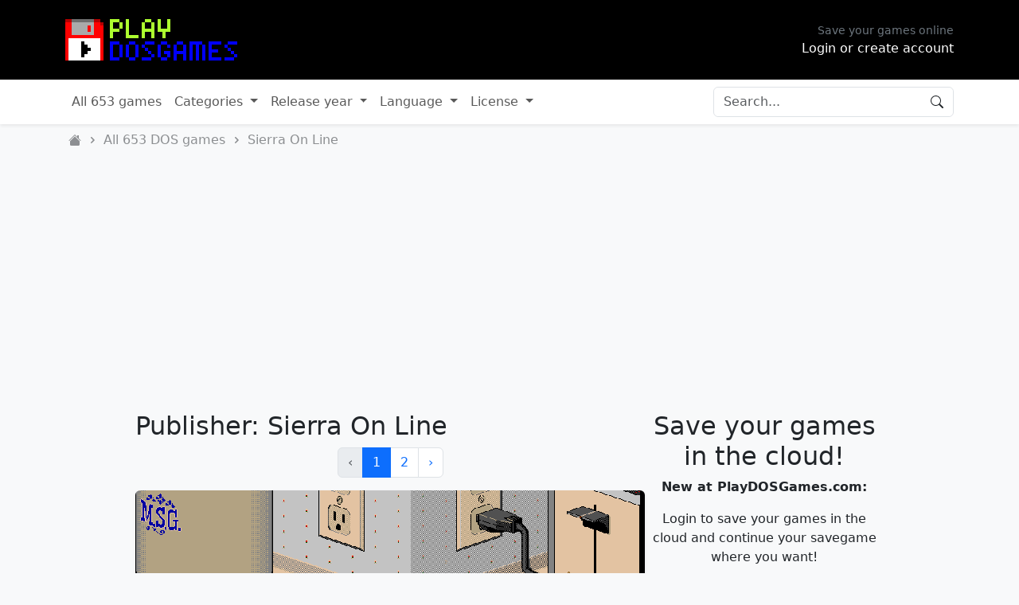

--- FILE ---
content_type: text/html; charset=utf-8
request_url: https://www.playdosgames.com/publisher/sierra-on-line/
body_size: 25459
content:
<!DOCTYPE html>
<html lang="en" data-bs-theme="">
<head>
    <meta charset="utf-8">
<meta name="viewport" content="width=device-width, initial-scale=1">
<meta name="csrf-token" content="PBjupuaQs1zv11ClCwtUv8j4Bn3Df7EoXxzwymaL" />
<title>Publisher: Sierra On Line - PlayDOSGames.com</title>
<script src="https://www.playdosgames.com/js/app.js"></script>
<link rel="stylesheet" type="text/css" href="https://www.playdosgames.com/css/app.css" media="all">
<meta name="author" content="playdosgames.com">
<script type="application/ld+json">
    
    {
        "@context": "http://schema.org",
        "@type": "WebSite",
        "url": "https://www.playdosgames.com/",
        "name": "Play DOS Games .com"
    }
    
</script>
    <link rel="canonical" href="https://www.playdosgames.com/publisher/sierra-on-line/" />
    <meta property="og:title" content="Play Sierra On Line DOS Games online - Play DOS Games .com" />
    <meta name="description" content="Browse all Sierra On Line MS-DOS games. Download or play DOS games online, choose from more than hundreds of DOS games. Relive great memories and play original games in your browser now!" />
    <meta property="og:description" content="Browse all Sierra On Line MS-DOS games. Download or play DOS games online, choose from more than hundreds of DOS games. Relive great memories and play original games in your browser now!" />
    <meta property="og:url" content="https://www.playdosgames.com/publisher/sierra-on-line" />
    <meta property="og:image" content="https://www.playdosgames.com/assets/pdg_floppy_icon.png" />
    <meta property="og:image:secure_url" content="https://www.playdosgames.com/assets/pdg_floppy_icon.png" />
    <meta property="og:image:width" content="64" />
    <meta property="og:image:height" content="64" />
    <meta name="twitter:description" content="Play Sierra On Line DOS games direct online in your browser." />
    <meta name="twitter:image" content="https://www.playdosgames.com/assets/pdg_floppy_icon.png" />
    <meta name="twitter:title" content="Play Sierra On Line DOS games online - Play DOS Games .com" />
<meta property="og:locale" content="en_US" />
<meta property="og:type" content="article" />
<meta property="og:site_name" content="Play DOS Games .com" />
<meta property="article:publisher" content="https://www.facebook.com/PlayDosGames" />
<meta name="twitter:card" content="summary" />
<meta name="twitter:site" content="@PlayDOSGames" />
<meta name="twitter:creator" content="@PlayDOSGames" />

<link rel="shortcut icon" type="image/png" href="/assets/pdg_floppy_icon_nb.png">
<script async src="https://pagead2.googlesyndication.com/pagead/js/adsbygoogle.js?client=ca-pub-2731665086593658" crossorigin="anonymous"></script>

<!-- Livewire Styles --><style >[wire\:loading][wire\:loading], [wire\:loading\.delay][wire\:loading\.delay], [wire\:loading\.inline-block][wire\:loading\.inline-block], [wire\:loading\.inline][wire\:loading\.inline], [wire\:loading\.block][wire\:loading\.block], [wire\:loading\.flex][wire\:loading\.flex], [wire\:loading\.table][wire\:loading\.table], [wire\:loading\.grid][wire\:loading\.grid], [wire\:loading\.inline-flex][wire\:loading\.inline-flex] {display: none;}[wire\:loading\.delay\.none][wire\:loading\.delay\.none], [wire\:loading\.delay\.shortest][wire\:loading\.delay\.shortest], [wire\:loading\.delay\.shorter][wire\:loading\.delay\.shorter], [wire\:loading\.delay\.short][wire\:loading\.delay\.short], [wire\:loading\.delay\.default][wire\:loading\.delay\.default], [wire\:loading\.delay\.long][wire\:loading\.delay\.long], [wire\:loading\.delay\.longer][wire\:loading\.delay\.longer], [wire\:loading\.delay\.longest][wire\:loading\.delay\.longest] {display: none;}[wire\:offline][wire\:offline] {display: none;}[wire\:dirty]:not(textarea):not(input):not(select) {display: none;}:root {--livewire-progress-bar-color: #2299dd;}[x-cloak] {display: none !important;}[wire\:cloak] {display: none !important;}dialog#livewire-error::backdrop {background-color: rgba(0, 0, 0, .6);}</style>
</head>
<body class=" bg-body-tertiary ">

    <header class="bg-black py-4">
    <div class="container d-flex flex-row justify-content-between align-items-center">
        <div>
            <div class="position-relative" id="logo-img">
                <span class="d-inline-block" style="background-image:url('/images/pdglogo_hover.png')">
                  <a href="/" class="stretched-link"><img src="https://www.playdosgames.com/images/pdglogo.png" alt=""></a>
                </span>
            </div>
        </div>
        <div class="d-none d-md-block">
                                        <div class="text-end">
                    <div class="small text-secondary">Save your games online</div>
                    <div id="header-auth">
                        <a href="https://www.playdosgames.com/login">Login or create account</a>
                    </div>
                </div>
                    </div>
    </div>
</header>
            <nav class="navbar navbar-expand-lg bg-body shadow-sm">
    <div class="container-fluid container">
        <button class="navbar-toggler" type="button" data-bs-toggle="collapse" data-bs-target="#navbar" aria-controls="navbar" aria-expanded="false" aria-label="Toggle navigation">
            <span class="navbar-toggler-icon"></span>
        </button>
        <div class="collapse navbar-collapse position-relative" id="navbar">
            <ul class="navbar-nav me-auto mb-2 mb-lg-0">
                <li class="nav-item">
                    <a class="nav-link " href="/all-games-list/">All 653 games</a>
                </li>
                <li class="nav-item dropdown">
                    <a class="nav-link  dropdown-toggle" href="#" role="button" data-bs-toggle="dropdown" aria-expanded="false">
                        Categories
                    </a>
                    <ul class="dropdown-menu">
                                                    <li><a class="dropdown-item" href="https://www.playdosgames.com/category/action">Action</a></li>
                                                    <li><a class="dropdown-item" href="https://www.playdosgames.com/category/adventure">Adventure</a></li>
                                                    <li><a class="dropdown-item" href="https://www.playdosgames.com/category/ball-and-paddle">Ball &amp; Paddle</a></li>
                                                    <li><a class="dropdown-item" href="https://www.playdosgames.com/category/board-games">Board games</a></li>
                                                    <li><a class="dropdown-item" href="https://www.playdosgames.com/category/card-games">Card games</a></li>
                                                    <li><a class="dropdown-item" href="https://www.playdosgames.com/category/classic">Classic</a></li>
                                                    <li><a class="dropdown-item" href="https://www.playdosgames.com/category/educational">Educational</a></li>
                                                    <li><a class="dropdown-item" href="https://www.playdosgames.com/category/first-person">First Person</a></li>
                                                    <li><a class="dropdown-item" href="https://www.playdosgames.com/category/flight-simulation">Flight Simulation</a></li>
                                                    <li><a class="dropdown-item" href="https://www.playdosgames.com/category/platform">Platform</a></li>
                                                    <li><a class="dropdown-item" href="https://www.playdosgames.com/category/puzzle">Puzzle</a></li>
                                                    <li><a class="dropdown-item" href="https://www.playdosgames.com/category/racing">Racing</a></li>
                                                    <li><a class="dropdown-item" href="https://www.playdosgames.com/category/role-playing">Role Playing</a></li>
                                                    <li><a class="dropdown-item" href="https://www.playdosgames.com/category/shoot-em-up">Shoot &#039;em up</a></li>
                                                    <li><a class="dropdown-item" href="https://www.playdosgames.com/category/simulation">Simulation</a></li>
                                                    <li><a class="dropdown-item" href="https://www.playdosgames.com/category/sports">Sports</a></li>
                                                    <li><a class="dropdown-item" href="https://www.playdosgames.com/category/strategy">Strategy</a></li>
                                                    <li><a class="dropdown-item" href="https://www.playdosgames.com/category/tetris">Tetris</a></li>
                                            </ul>
                </li>
                <li class="nav-item dropdown">
                    <a class="nav-link  dropdown-toggle" href="#" role="button" data-bs-toggle="dropdown" aria-expanded="false">
                        Release year
                    </a>
                    <ul class="dropdown-menu">
                        <div class="d-flex flex-row">
                                                                                                <div>
                                        <li class="text-center fw-bold">80's</li>
                                                                <li><a class="dropdown-item" href="https://www.playdosgames.com/release-year/1982">1982</a></li>
                                                                                                                            <li><a class="dropdown-item" href="https://www.playdosgames.com/release-year/1983">1983</a></li>
                                                                                                                            <li><a class="dropdown-item" href="https://www.playdosgames.com/release-year/1984">1984</a></li>
                                                                                                                            <li><a class="dropdown-item" href="https://www.playdosgames.com/release-year/1985">1985</a></li>
                                                                                                                            <li><a class="dropdown-item" href="https://www.playdosgames.com/release-year/1986">1986</a></li>
                                                                                                                            <li><a class="dropdown-item" href="https://www.playdosgames.com/release-year/1987">1987</a></li>
                                                                                                                            <li><a class="dropdown-item" href="https://www.playdosgames.com/release-year/1988">1988</a></li>
                                                                                                                            <li><a class="dropdown-item" href="https://www.playdosgames.com/release-year/1989">1989</a></li>
                                                                                                                                </div><div>
                                        <li class="text-center fw-bold">90's</li>
                                                                <li><a class="dropdown-item" href="https://www.playdosgames.com/release-year/1990">1990</a></li>
                                                                                                                            <li><a class="dropdown-item" href="https://www.playdosgames.com/release-year/1991">1991</a></li>
                                                                                                                            <li><a class="dropdown-item" href="https://www.playdosgames.com/release-year/1992">1992</a></li>
                                                                                                                            <li><a class="dropdown-item" href="https://www.playdosgames.com/release-year/1993">1993</a></li>
                                                                                                                            <li><a class="dropdown-item" href="https://www.playdosgames.com/release-year/1994">1994</a></li>
                                                                                                                            <li><a class="dropdown-item" href="https://www.playdosgames.com/release-year/1995">1995</a></li>
                                                                                                                            <li><a class="dropdown-item" href="https://www.playdosgames.com/release-year/1996">1996</a></li>
                                                                                                                            <li><a class="dropdown-item" href="https://www.playdosgames.com/release-year/1997">1997</a></li>
                                                                                                                            <li><a class="dropdown-item" href="https://www.playdosgames.com/release-year/1998">1998</a></li>
                                                                                                                            <li><a class="dropdown-item" href="https://www.playdosgames.com/release-year/1999">1999</a></li>
                                                                                                                                </div><div>
                                        <li class="text-center fw-bold">00's</li>
                                                                <li><a class="dropdown-item" href="https://www.playdosgames.com/release-year/2000">2000</a></li>
                                                                                                                            <li><a class="dropdown-item" href="https://www.playdosgames.com/release-year/2001">2001</a></li>
                                                                                                                            <li><a class="dropdown-item" href="https://www.playdosgames.com/release-year/2002">2002</a></li>
                                                                                                                            <li><a class="dropdown-item" href="https://www.playdosgames.com/release-year/2003">2003</a></li>
                                                                                                                            <li><a class="dropdown-item" href="https://www.playdosgames.com/release-year/2004">2004</a></li>
                                                                                                                            <li><a class="dropdown-item" href="https://www.playdosgames.com/release-year/2005">2005</a></li>
                                                                                                                            <li><a class="dropdown-item" href="https://www.playdosgames.com/release-year/2007">2007</a></li>
                                                                                                                                </div><div>
                                        <li class="text-center fw-bold">Other</li>
                                                                <li><a class="dropdown-item" href="https://www.playdosgames.com/release-year/2010">2010</a></li>
                                                                                                                            <li><a class="dropdown-item" href="https://www.playdosgames.com/release-year/2014">2014</a></li>
                                                                                                                            <li><a class="dropdown-item" href="https://www.playdosgames.com/release-year/2018">2018</a></li>
                                                                                                                            <li><a class="dropdown-item" href="https://www.playdosgames.com/release-year/2019">2019</a></li>
                                                                                                                            <li><a class="dropdown-item" href="https://www.playdosgames.com/release-year/Unknown">Unknown</a></li>
                                                                    </div>
                                                                                    </div>
                    </ul>
                </li>
                <li class="nav-item dropdown">
                    <a class="nav-link  dropdown-toggle" href="#" role="button" data-bs-toggle="dropdown" aria-expanded="false">
                        Language
                    </a>
                    <ul class="dropdown-menu">
                                                    <li><a class="dropdown-item" href="https://www.playdosgames.com/language/czech">Czech</a></li>
                                                    <li><a class="dropdown-item" href="https://www.playdosgames.com/language/danish">Danish</a></li>
                                                    <li><a class="dropdown-item" href="https://www.playdosgames.com/language/dutch">Dutch</a></li>
                                                    <li><a class="dropdown-item" href="https://www.playdosgames.com/language/english">English</a></li>
                                                    <li><a class="dropdown-item" href="https://www.playdosgames.com/language/finnish">Finnish</a></li>
                                                    <li><a class="dropdown-item" href="https://www.playdosgames.com/language/french">French</a></li>
                                                    <li><a class="dropdown-item" href="https://www.playdosgames.com/language/german">German</a></li>
                                                    <li><a class="dropdown-item" href="https://www.playdosgames.com/language/hungarian">Hungarian</a></li>
                                                    <li><a class="dropdown-item" href="https://www.playdosgames.com/language/italian">Italian</a></li>
                                                    <li><a class="dropdown-item" href="https://www.playdosgames.com/language/swedish">Swedish</a></li>
                                            </ul>
                </li>
                <li class="nav-item dropdown">
                    <a class="nav-link  dropdown-toggle" href="#" role="button" data-bs-toggle="dropdown" aria-expanded="false">
                        License
                    </a>
                    <ul class="dropdown-menu">
                                                    <li><a class="dropdown-item" href="https://www.playdosgames.com/license/freeware">Freeware</a></li>
                                                    <li><a class="dropdown-item" href="https://www.playdosgames.com/license/non-playable-demo">Non-Playable Demo</a></li>
                                                    <li><a class="dropdown-item" href="https://www.playdosgames.com/license/playable-demo">Playable Demo</a></li>
                                                    <li><a class="dropdown-item" href="https://www.playdosgames.com/license/shareware">Shareware</a></li>
                                            </ul>
                </li>
            </ul>
        </div>
        <div class="rounded border position-relative">
            <div class="input-group border-0">
                <input type="text" placeholder="Search..." class="form-control rounded min-w-300 border-0" id="searchinput">
                <span class="input-group-text border-0 bg-body position-absolute end-0 align-self-center" style="z-index: 9">
                    <svg xmlns="http://www.w3.org/2000/svg" width="16" height="16" fill="currentColor" class="bi bi-search" viewBox="0 0 16 16">
                        <path d="M11.742 10.344a6.5 6.5 0 1 0-1.397 1.398h-.001c.03.04.062.078.098.115l3.85 3.85a1 1 0 0 0 1.415-1.414l-3.85-3.85a1.007 1.007 0 0 0-.115-.1zM12 6.5a5.5 5.5 0 1 1-11 0 5.5 5.5 0 0 1 11 0z"/>
                    </svg>
                </span>
            </div>
            <div class="bg-body position-absolute end-0 p-4 shadow rounded mt-1 z-3 d-none" id="searchresults" style="width:640px;">
                <p class="mb-0 text-center">Type to search...</p>
            </div>
        </div>
        <script>
            var data = "";
            $('#searchinput').focus(function() {
                $('#searchresults').removeClass('d-none');
                if(data == "") {
                    fetch("https://www.playdosgames.com/api/search").then(function(response){ return response.json() }).then(function(json){ return data = json });
                }
            });

            $('#searchinput').blur(function() {

                var searchField = $(this).val();
                if(searchField === '') {
                    $('#searchresults').addClass('d-none');
                }
            });

            $('#searchinput').keyup(function(){
                var searchField = $(this).val();
                if(searchField === '')  {
                    $('#searchresults').html('<p class="mb-0 text-center">Type to search...</p>');
                    return;
                }

                var regex = new RegExp(searchField, "i");
                var count = 0;
                var output = '';
                $.each(data, function(key, val){
                    if (val.title.search(regex) != -1) {
                        if(count < 10) {
                            output += '<div class="w-100 searchresult-item py-2 border-bottom">';
                            output += '<a href="https://www.playdosgames.com/online/' + val.slug + '/" class="text-body text-decoration-none">';
                            output += '<div class="row">';
                            output += '<div class="col-3">';
                            output += '<img src="https://www.playdosgames.com/assets/screenshots/' + val.slug + '.png" class="float-left w-100 rounded">';
                            output += '</div><div class="col-9 px-2 d-flex flex-col align-items-center"><div>';
                            output += '<span class="lead w-100">' + val.title + '</span><br>';
                            output += '<span class="w-100 text-secondary">' + val.publisher + ', ' + val.year + '</span></div>';
                            output += '</div></div></a></div>';
                            count++;
                        }
                    }
                });
                if (count == 0) {
                    output += "<div class=\"alert alert-danger text-center mb-0\">No results :(</div>";
                }
                $('#searchresults').html(output);
            });

        </script>
    </div>
</nav>
        <div class="container px-3 py-2">
    <nav aria-label="breadcrumb">
        <ol class="breadcrumb" itemscope itemtype="http://schema.org/BreadcrumbList">
                            <li class="breadcrumb-item text-body-tertiary  " itemprop="itemListElement" itemscope itemtype="http://schema.org/ListItem">
                    <meta itemprop="url" content="/" />
                                            <a href="https://www.playdosgames.com" class="text-body-tertiary text-decoration-hover-underline  d-flex align-items-center pt-1  ">
                                                                                        <svg xmlns="http://www.w3.org/2000/svg" width="16" height="16" fill="currentColor" class="bi bi-house-fill" viewBox="0 0 16 16">
                                    <path d="M8.707 1.5a1 1 0 0 0-1.414 0L.646 8.146a.5.5 0 0 0 .708.708L8 2.207l6.646 6.647a.5.5 0 0 0 .708-.708L13 5.793V2.5a.5.5 0 0 0-.5-.5h-1a.5.5 0 0 0-.5.5v1.293L8.707 1.5Z"/>
                                    <path d="m8 3.293 6 6V13.5a1.5 1.5 0 0 1-1.5 1.5h-9A1.5 1.5 0 0 1 2 13.5V9.293l6-6Z"/>
                                </svg>
                                <meta itemprop="item" content="Home" />
                                <meta itemprop="position" content="1" />
                                <meta itemprop="url" content="/" />
                                                        <meta itemprop="position" content="1" /><meta itemprop="url" content="https://www.playdosgames.com" />
                                                    </a>
                                    </li>
                                    <div class="d-flex align-items-center px-2">
                        <svg xmlns="http://www.w3.org/2000/svg" viewBox="0 0 12 12" width="12" height="12" fill="currentColor" class="text-body-tertiary"><path d="M4.7 10c-.2 0-.4-.1-.5-.2-.3-.3-.3-.8 0-1.1L6.9 6 4.2 3.3c-.3-.3-.3-.8 0-1.1.3-.3.8-.3 1.1 0l3.3 3.2c.3.3.3.8 0 1.1L5.3 9.7c-.2.2-.4.3-.6.3Z"></path></svg>
                    </div>
                                            <li class="breadcrumb-item text-body-tertiary  " itemprop="itemListElement" itemscope itemtype="http://schema.org/ListItem">
                    <meta itemprop="url" content="/" />
                                            <a href="https://www.playdosgames.com/all-games-list" class="text-body-tertiary text-decoration-hover-underline  ">
                                                                                        <span itemprop="item">All 653 DOS games</span>
                                                        <meta itemprop="position" content="2" /><meta itemprop="url" content="https://www.playdosgames.com/all-games-list" />
                                                    </a>
                                    </li>
                                    <div class="d-flex align-items-center px-2">
                        <svg xmlns="http://www.w3.org/2000/svg" viewBox="0 0 12 12" width="12" height="12" fill="currentColor" class="text-body-tertiary"><path d="M4.7 10c-.2 0-.4-.1-.5-.2-.3-.3-.3-.8 0-1.1L6.9 6 4.2 3.3c-.3-.3-.3-.8 0-1.1.3-.3.8-.3 1.1 0l3.3 3.2c.3.3.3.8 0 1.1L5.3 9.7c-.2.2-.4.3-.6.3Z"></path></svg>
                    </div>
                                            <li class="breadcrumb-item text-body-tertiary  active" aria-current="page  " itemprop="itemListElement" itemscope itemtype="http://schema.org/ListItem">
                    <meta itemprop="url" content="/" />
                                                                                <span itemprop="item">Sierra On Line</span>
                                                        <meta itemprop="position" content="3" /><meta itemprop="url" content="https://www.playdosgames.com/publisher/sierra-on-line" />
                                            </li>
                                    </ol>
    </nav>
</div>
                <ins class="adsbygoogle text-center"
             style="display:block"
             data-ad-client="ca-pub-2731665086593658"
             data-ad-slot="8916603972"
             data-ad-format="auto"
             data-full-width-responsive="true"></ins>
        <script>
            (adsbygoogle = window.adsbygoogle || []).push({});
        </script>
        <div class="py-4 container d-flex flex-column flex-lg-row gap-5 justify-content-center">
            <main class="flex-grow-1  w-640  ">
                    <section>
        <h2>Publisher: Sierra On Line</h2>
        <div wire:snapshot="{&quot;data&quot;:{&quot;many&quot;:null,&quot;language&quot;:null,&quot;needle&quot;:267,&quot;haystack&quot;:&quot;publisher_id&quot;,&quot;paginators&quot;:[{&quot;page&quot;:1},{&quot;s&quot;:&quot;arr&quot;}]},&quot;memo&quot;:{&quot;id&quot;:&quot;rAL2e65Ze3it6n05r5Ve&quot;,&quot;name&quot;:&quot;game-list&quot;,&quot;path&quot;:&quot;publisher\/sierra-on-line&quot;,&quot;method&quot;:&quot;GET&quot;,&quot;release&quot;:&quot;a-a-a&quot;,&quot;children&quot;:[],&quot;scripts&quot;:[],&quot;assets&quot;:[],&quot;errors&quot;:[],&quot;locale&quot;:&quot;en&quot;},&quot;checksum&quot;:&quot;9cd89b8c5b2eef86d08b4b9d43601b30daf7f798155e41188b8ad6c0a29bde63&quot;}" wire:effects="{&quot;url&quot;:{&quot;paginators.page&quot;:{&quot;as&quot;:&quot;page&quot;,&quot;use&quot;:&quot;push&quot;,&quot;alwaysShow&quot;:false,&quot;except&quot;:null}}}" wire:id="rAL2e65Ze3it6n05r5Ve">
    <div class="d-flex justify-content-center">
    <!--[if BLOCK]><![endif]-->        <nav>
            <ul class="pagination">
                
                <!--[if BLOCK]><![endif]-->                    <li class="page-item disabled" aria-disabled="true" aria-label="&laquo; Previous">
                        <span class="page-link" aria-hidden="true">&lsaquo;</span>
                    </li>
                <!--[if ENDBLOCK]><![endif]-->
                
                <!--[if BLOCK]><![endif]-->                    
                    <!--[if BLOCK]><![endif]--><!--[if ENDBLOCK]><![endif]-->
                    
                    <!--[if BLOCK]><![endif]-->                        <!--[if BLOCK]><![endif]-->                            <!--[if BLOCK]><![endif]-->                                <li class="page-item active" wire:key="paginator-page-page-1" aria-current="page"><span class="page-link">1</span></li>
                            <!--[if ENDBLOCK]><![endif]-->                                                    <!--[if BLOCK]><![endif]-->                                <li class="page-item" wire:key="paginator-page-page-2"><button type="button" class="page-link" wire:click="gotoPage(2, 'page')" x-on:click="   ($el.closest(&#039;body&#039;) || document.querySelector(&#039;body&#039;)).scrollIntoView()">2</button></li>
                            <!--[if ENDBLOCK]><![endif]-->                        <!--[if ENDBLOCK]><![endif]-->                    <!--[if ENDBLOCK]><![endif]-->                <!--[if ENDBLOCK]><![endif]-->
                
                <!--[if BLOCK]><![endif]-->                    <li class="page-item">
                        <button type="button" dusk="nextPage" class="page-link" wire:click="nextPage('page')" x-on:click="   ($el.closest(&#039;body&#039;) || document.querySelector(&#039;body&#039;)).scrollIntoView()" wire:loading.attr="disabled" rel="next" aria-label="Next &raquo;">&rsaquo;</button>
                    </li>
                <!--[if ENDBLOCK]><![endif]-->            </ul>
        </nav>
    <!--[if ENDBLOCK]><![endif]--></div>

    <!--[if BLOCK]><![endif]-->        <article style="background:url('/assets/screenshots/battle-bugs.png');" class="gameblock mb-4 rounded overflow-hidden shadow-sm">
    <div class="gameblock-wrapper">
        <a href="https://www.playdosgames.com/online/battle-bugs/" title="">
            <h2 class="game-title w-100 text-start fw-bold py-2 px-4 mb-0">Battle Bugs</h2>
        </a>
        <div class="game-expand-wrapper">
            <div class="game-expand overflow-hidden"> </div>
        </div>
    </div>
</article>
            <article style="background:url('/assets/screenshots/donald-ducks-playground.png');" class="gameblock mb-4 rounded overflow-hidden shadow-sm">
    <div class="gameblock-wrapper">
        <a href="https://www.playdosgames.com/online/donald-ducks-playground/" title="">
            <h2 class="game-title w-100 text-start fw-bold py-2 px-4 mb-0">Donald Duck&#039;s Playground</h2>
        </a>
        <div class="game-expand-wrapper">
            <div class="game-expand overflow-hidden"> </div>
        </div>
    </div>
</article>
            <article style="background:url('/assets/screenshots/freddy-pharkas-frontier-pharmacist.png');" class="gameblock mb-4 rounded overflow-hidden shadow-sm">
    <div class="gameblock-wrapper">
        <a href="https://www.playdosgames.com/online/freddy-pharkas-frontier-pharmacist/" title="">
            <h2 class="game-title w-100 text-start fw-bold py-2 px-4 mb-0">Freddy Pharkas: Frontier Pharmacist</h2>
        </a>
        <div class="game-expand-wrapper">
            <div class="game-expand overflow-hidden"> </div>
        </div>
    </div>
</article>
            <article style="background:url('/assets/screenshots/indycar-racing-ii.png');" class="gameblock mb-4 rounded overflow-hidden shadow-sm">
    <div class="gameblock-wrapper">
        <a href="https://www.playdosgames.com/online/indycar-racing-ii/" title="">
            <h2 class="game-title w-100 text-start fw-bold py-2 px-4 mb-0">IndyCar Racing II</h2>
        </a>
        <div class="game-expand-wrapper">
            <div class="game-expand overflow-hidden"> </div>
        </div>
    </div>
</article>
            <article style="background:url('/assets/screenshots/kings-quest-1-quest-crown.png');" class="gameblock mb-4 rounded overflow-hidden shadow-sm">
    <div class="gameblock-wrapper">
        <a href="https://www.playdosgames.com/online/kings-quest-1-quest-crown/" title="">
            <h2 class="game-title w-100 text-start fw-bold py-2 px-4 mb-0">King&#039;s Quest I: Quest for the Crown</h2>
        </a>
        <div class="game-expand-wrapper">
            <div class="game-expand overflow-hidden"> </div>
        </div>
    </div>
</article>
            <article style="background:url('/assets/screenshots/kings-quest-2-romancing-throne.png');" class="gameblock mb-4 rounded overflow-hidden shadow-sm">
    <div class="gameblock-wrapper">
        <a href="https://www.playdosgames.com/online/kings-quest-2-romancing-throne/" title="">
            <h2 class="game-title w-100 text-start fw-bold py-2 px-4 mb-0">King&#039;s Quest II: Romancing the Throne</h2>
        </a>
        <div class="game-expand-wrapper">
            <div class="game-expand overflow-hidden"> </div>
        </div>
    </div>
</article>
            <article style="background:url('/assets/screenshots/kings-quest-3-heir-human-help.png');" class="gameblock mb-4 rounded overflow-hidden shadow-sm">
    <div class="gameblock-wrapper">
        <a href="https://www.playdosgames.com/online/kings-quest-3-heir-human-help/" title="">
            <h2 class="game-title w-100 text-start fw-bold py-2 px-4 mb-0">King&#039;s Quest III: To Heir Is Human Help</h2>
        </a>
        <div class="game-expand-wrapper">
            <div class="game-expand overflow-hidden"> </div>
        </div>
    </div>
</article>
            <article style="background:url('/assets/screenshots/kings-quest-4-perils-rosella.png');" class="gameblock mb-4 rounded overflow-hidden shadow-sm">
    <div class="gameblock-wrapper">
        <a href="https://www.playdosgames.com/online/kings-quest-4-perils-rosella/" title="">
            <h2 class="game-title w-100 text-start fw-bold py-2 px-4 mb-0">King&#039;s Quest IV: The Perils of Rosella</h2>
        </a>
        <div class="game-expand-wrapper">
            <div class="game-expand overflow-hidden"> </div>
        </div>
    </div>
</article>
            <article style="background:url('/assets/screenshots/kings-quest-6-heir-today-gone-tomorrow.png');" class="gameblock mb-4 rounded overflow-hidden shadow-sm">
    <div class="gameblock-wrapper">
        <a href="https://www.playdosgames.com/online/kings-quest-6-heir-today-gone-tomorrow/" title="">
            <h2 class="game-title w-100 text-start fw-bold py-2 px-4 mb-0">King&#039;s Quest VI: Heir Today, Gone Tomorrow</h2>
        </a>
        <div class="game-expand-wrapper">
            <div class="game-expand overflow-hidden"> </div>
        </div>
    </div>
</article>
            <article style="background:url('/assets/screenshots/leisure-suit-larry-2-goes-looking-for-love-in-several-wrong-places.png');" class="gameblock mb-4 rounded overflow-hidden shadow-sm">
    <div class="gameblock-wrapper">
        <a href="https://www.playdosgames.com/online/leisure-suit-larry-2-goes-looking-for-love-in-several-wrong-places/" title="">
            <h2 class="game-title w-100 text-start fw-bold py-2 px-4 mb-0">Leisure Suit Larry 2: Goes Looking for Love (in Several Wrong Places)</h2>
        </a>
        <div class="game-expand-wrapper">
            <div class="game-expand overflow-hidden"> </div>
        </div>
    </div>
</article>
    <!--[if ENDBLOCK]><![endif]-->    <div class="d-flex justify-content-center">
    <!--[if BLOCK]><![endif]-->        <nav>
            <ul class="pagination">
                
                <!--[if BLOCK]><![endif]-->                    <li class="page-item disabled" aria-disabled="true" aria-label="&laquo; Previous">
                        <span class="page-link" aria-hidden="true">&lsaquo;</span>
                    </li>
                <!--[if ENDBLOCK]><![endif]-->
                
                <!--[if BLOCK]><![endif]-->                    
                    <!--[if BLOCK]><![endif]--><!--[if ENDBLOCK]><![endif]-->
                    
                    <!--[if BLOCK]><![endif]-->                        <!--[if BLOCK]><![endif]-->                            <!--[if BLOCK]><![endif]-->                                <li class="page-item active" wire:key="paginator-page-page-1" aria-current="page"><span class="page-link">1</span></li>
                            <!--[if ENDBLOCK]><![endif]-->                                                    <!--[if BLOCK]><![endif]-->                                <li class="page-item" wire:key="paginator-page-page-2"><button type="button" class="page-link" wire:click="gotoPage(2, 'page')" x-on:click="   ($el.closest(&#039;body&#039;) || document.querySelector(&#039;body&#039;)).scrollIntoView()">2</button></li>
                            <!--[if ENDBLOCK]><![endif]-->                        <!--[if ENDBLOCK]><![endif]-->                    <!--[if ENDBLOCK]><![endif]-->                <!--[if ENDBLOCK]><![endif]-->
                
                <!--[if BLOCK]><![endif]-->                    <li class="page-item">
                        <button type="button" dusk="nextPage" class="page-link" wire:click="nextPage('page')" x-on:click="   ($el.closest(&#039;body&#039;) || document.querySelector(&#039;body&#039;)).scrollIntoView()" wire:loading.attr="disabled" rel="next" aria-label="Next &raquo;">&rsaquo;</button>
                    </li>
                <!--[if ENDBLOCK]><![endif]-->            </ul>
        </nav>
    <!--[if ENDBLOCK]><![endif]--></div>

</div>
    </section>
            </main>
                            <aside class="w-300 mx-auto mx-lg-0">
                    <div>
            <div class="text-center">
            <h2>Save your games<br>in the cloud!</h2>
            <p class="fw-bold">New at PlayDOSGames.com:</p>
            <p>Login to save your games in the cloud and continue your savegame where you want!</p>
            <a href="https://www.playdosgames.com/login" class="btn btn-primary">
                Login
                <svg xmlns="http://www.w3.org/2000/svg" width="16" height="16" fill="currentColor" class="bi bi-chevron-right" viewBox="0 0 16 16">
                    <path fill-rule="evenodd" d="M4.646 1.646a.5.5 0 0 1 .708 0l6 6a.5.5 0 0 1 0 .708l-6 6a.5.5 0 0 1-.708-.708L10.293 8 4.646 2.354a.5.5 0 0 1 0-.708z"/>
                </svg>
            </a>
        </div>
            <ins class="adsbygoogle mt-4"
         style="display:block"
         data-ad-client="ca-pub-2731665086593658"
         data-ad-slot="3797555651"
         data-ad-format="auto"
         data-full-width-responsive="true"></ins>
    <script>
        (adsbygoogle = window.adsbygoogle || []).push({});
    </script>
</div>
                    <div class="border-top p-4 mt-4">
                        <a href="https://buymeacoffee.com/playdosgames" target="_blank" style="background-color:#ffdd00"><svg width="100%" viewBox="0 0 545 153" fill="none" xmlns="http://www.w3.org/2000/svg">
    <path d="M0 24.48C0 10.9601 10.9601 0 24.48 0H520.2C533.72 0 544.68 10.9601 544.68 24.48V128.52C544.68 142.04 533.72 153 520.2 153H24.48C10.9601 153 0 142.04 0 128.52V24.48Z" fill="#FFDD00"/>
    <path d="M109.522 50.3178L109.455 50.2783L109.299 50.2308C109.362 50.2836 109.44 50.3142 109.522 50.3178Z" fill="#0D0C22"/>
    <path d="M110.507 57.3134L110.432 57.3344L110.507 57.3134Z" fill="#0D0C22"/>
    <path d="M109.549 50.3062C109.54 50.3051 109.532 50.3031 109.524 50.3003C109.523 50.3058 109.523 50.3113 109.524 50.3168C109.533 50.3156 109.541 50.3119 109.549 50.3062Z" fill="#0D0C22"/>
    <path d="M109.523 50.3205H109.536V50.3127L109.523 50.3205Z" fill="#0D0C22"/>
    <path d="M110.447 57.3006L110.56 57.2361L110.602 57.2123L110.64 57.1715C110.569 57.2025 110.503 57.2462 110.447 57.3006Z" fill="#0D0C22"/>
    <path d="M109.715 50.4713L109.604 50.3659L109.529 50.3251C109.57 50.3963 109.636 50.4488 109.715 50.4713Z" fill="#0D0C22"/>
    <path d="M81.8801 118.353C81.7916 118.391 81.7142 118.451 81.6548 118.527L81.7246 118.482C81.772 118.439 81.8392 118.387 81.8801 118.353Z" fill="#0D0C22"/>
    <path d="M98.0456 115.173C98.0456 115.073 97.9968 115.091 98.0087 115.447C98.0087 115.418 98.0206 115.389 98.0258 115.361C98.0324 115.298 98.0377 115.236 98.0456 115.173Z" fill="#0D0C22"/>
    <path d="M96.3761 118.353C96.2877 118.391 96.2103 118.451 96.1509 118.527L96.2207 118.482C96.2681 118.439 96.3353 118.387 96.3761 118.353Z" fill="#0D0C22"/>
    <path d="M70.4886 119.11C70.4215 119.052 70.3393 119.013 70.2515 118.999C70.3226 119.034 70.3937 119.068 70.4412 119.094L70.4886 119.11Z" fill="#0D0C22"/>
    <path d="M67.9304 116.657C67.92 116.553 67.8881 116.453 67.8369 116.362C67.8732 116.456 67.9035 116.553 67.9278 116.652L67.9304 116.657Z" fill="#0D0C22"/>
    <path d="M85.1368 72.7737C81.6195 74.2794 77.628 75.9866 72.4549 75.9866C70.2908 75.9823 68.1373 75.6854 66.0527 75.104L69.6306 111.838C69.7572 113.373 70.4567 114.805 71.59 115.848C72.7233 116.892 74.2076 117.471 75.7482 117.47C75.7482 117.47 80.8212 117.734 82.514 117.734C84.3358 117.734 89.7988 117.47 89.7988 117.47C91.3391 117.47 92.8231 116.891 93.9562 115.848C95.0892 114.804 95.7885 113.373 95.9151 111.838L99.7472 71.2456C98.0347 70.6607 96.3064 70.2721 94.358 70.2721C90.9883 70.2708 88.2733 71.4313 85.1368 72.7737Z" fill="white"/>
    <path d="M54.9844 57.1021L55.045 57.1587L55.0845 57.1824C55.0541 57.1522 55.0205 57.1252 54.9844 57.1021Z" fill="#0D0C22"/>
    <path d="M116.299 53.7119L115.761 50.9943C115.277 48.5559 114.18 46.2519 111.677 45.3706C110.875 45.0887 109.964 44.9675 109.349 44.384C108.734 43.8004 108.552 42.8941 108.41 42.0536C108.147 40.511 107.899 38.9671 107.629 37.4272C107.396 36.1033 107.211 34.616 106.604 33.4015C105.814 31.7706 104.174 30.8169 102.543 30.1859C101.707 29.8739 100.854 29.61 99.9884 29.3955C95.9139 28.3205 91.63 27.9253 87.4382 27.7001C82.407 27.4225 77.3623 27.5061 72.343 27.9504C68.6071 28.2902 64.6723 28.7013 61.1221 29.9935C59.8245 30.4665 58.4875 31.0342 57.5008 32.0367C56.2902 33.2684 55.895 35.1733 56.7789 36.7092C57.4073 37.8 58.4717 38.5706 59.6006 39.0804C61.0711 39.7373 62.6068 40.2371 64.1822 40.5716C68.5689 41.5412 73.1124 41.9219 77.5939 42.0839C82.561 42.2844 87.5362 42.1219 92.4796 41.5978C93.7021 41.4635 94.9224 41.3023 96.1405 41.1144C97.575 40.8944 98.4958 39.0185 98.073 37.7117C97.5671 36.1494 96.2077 35.5434 94.6703 35.7792C94.4438 35.8148 94.2185 35.8477 93.9919 35.8807L93.8286 35.9044C93.3078 35.9702 92.787 36.0317 92.2662 36.0888C91.1904 36.2047 90.112 36.2996 89.0309 36.3733C86.6097 36.5419 84.1818 36.6197 81.7553 36.6236C79.371 36.6236 76.9853 36.5564 74.6062 36.3997C73.5207 36.3285 72.4379 36.2381 71.3577 36.1283C70.8663 36.0769 70.3763 36.0229 69.8862 35.9623L69.4199 35.903L69.3185 35.8886L68.835 35.8187C67.847 35.6699 66.859 35.4986 65.8816 35.2918C65.783 35.2699 65.6947 35.2151 65.6315 35.1363C65.5683 35.0575 65.5338 34.9594 65.5338 34.8584C65.5338 34.7574 65.5683 34.6594 65.6315 34.5806C65.6947 34.5018 65.783 34.4469 65.8816 34.425H65.9C66.7471 34.2445 67.6007 34.0904 68.4569 33.956C68.7424 33.9113 69.0287 33.8673 69.3158 33.8243H69.3237C69.8599 33.7887 70.3987 33.6926 70.9322 33.6293C75.574 33.1465 80.2434 32.9819 84.9077 33.1367C87.1721 33.2025 89.4353 33.3356 91.6892 33.5648C92.174 33.6149 92.6562 33.6676 93.1383 33.7268C93.3227 33.7492 93.5085 33.7756 93.6942 33.798L94.0683 33.852C95.1591 34.0144 96.2441 34.2116 97.3234 34.4435C98.9227 34.7912 100.976 34.9045 101.688 36.6566C101.914 37.2125 102.017 37.8303 102.142 38.4139L102.302 39.1581C102.306 39.1715 102.309 39.1852 102.311 39.199C102.688 40.9554 103.065 42.7118 103.442 44.4683C103.47 44.598 103.471 44.7321 103.444 44.8621C103.418 44.9921 103.365 45.1153 103.289 45.2239C103.213 45.3326 103.115 45.4244 103.002 45.4936C102.889 45.5628 102.762 45.6079 102.631 45.6262H102.62L102.39 45.6578L102.162 45.6881C101.44 45.7821 100.717 45.8699 99.9936 45.9516C98.5683 46.114 97.1408 46.2546 95.711 46.3731C92.87 46.6094 90.0233 46.7644 87.1708 46.8381C85.7174 46.8768 84.2644 46.8948 82.8118 46.8921C77.0301 46.8876 71.2534 46.5516 65.5101 45.8857C64.8883 45.8119 64.2666 45.7329 63.6448 45.6525C64.1269 45.7145 63.2944 45.6051 63.1258 45.5814C62.7306 45.5261 62.3354 45.4686 61.9402 45.4088C60.6136 45.2099 59.295 44.9649 57.9711 44.7502C56.3705 44.4867 54.8398 44.6185 53.3921 45.4088C52.2037 46.0591 51.2419 47.0564 50.6349 48.2674C50.0105 49.5584 49.8248 50.964 49.5455 52.3511C49.2662 53.7383 48.8315 55.2308 48.9962 56.6548C49.3505 59.7281 51.4991 62.2258 54.5895 62.7843C57.4968 63.3112 60.42 63.7381 63.351 64.1016C74.8648 65.5118 86.4968 65.6805 98.0466 64.6049C98.9872 64.517 99.9265 64.4213 100.864 64.3177C101.157 64.2855 101.454 64.3192 101.732 64.4165C102.01 64.5137 102.263 64.6719 102.472 64.8795C102.681 65.0872 102.842 65.339 102.941 65.6165C103.04 65.894 103.076 66.1902 103.046 66.4834L102.753 69.3261C102.164 75.0705 101.575 80.8145 100.986 86.558C100.371 92.5896 99.7521 98.6208 99.1295 104.651C98.9538 106.35 98.7782 108.048 98.6025 109.746C98.4339 111.417 98.4102 113.142 98.0927 114.794C97.5922 117.391 95.8335 118.987 93.2674 119.57C90.9164 120.105 88.5148 120.386 86.1038 120.408C83.431 120.422 80.7594 120.304 78.0866 120.318C75.2333 120.334 71.7384 120.071 69.5358 117.947C67.6007 116.082 67.3333 113.161 67.0698 110.636C66.7185 107.293 66.3703 103.95 66.0252 100.607L64.0887 82.0212L62.8359 69.9953C62.8149 69.7964 62.7938 69.6001 62.774 69.3999C62.6239 67.9654 61.6082 66.5611 60.0077 66.6335C58.6376 66.6941 57.0806 67.8586 57.2413 69.3999L58.17 78.3155L60.0906 96.7581C60.6378 101.997 61.1836 107.236 61.7281 112.476C61.8335 113.48 61.9323 114.487 62.0429 115.49C62.6449 120.976 66.834 123.932 72.0216 124.764C75.0515 125.252 78.1551 125.352 81.2297 125.402C85.1711 125.465 89.1521 125.617 93.029 124.903C98.7738 123.849 103.084 120.013 103.699 114.062C103.875 112.345 104.051 110.626 104.226 108.908C104.81 103.224 105.393 97.5397 105.976 91.855L107.88 73.2807L108.754 64.7682C108.797 64.3461 108.976 63.9492 109.262 63.6363C109.549 63.3234 109.929 63.111 110.345 63.0307C111.988 62.7105 113.558 62.1639 114.727 60.9137C116.587 58.9232 116.957 56.3281 116.299 53.7119ZM54.5052 55.5483C54.5302 55.5364 54.4841 55.7511 54.4644 55.8513C54.4604 55.6998 54.4683 55.5654 54.5052 55.5483ZM54.6646 56.7813C54.6778 56.7721 54.7173 56.8248 54.7581 56.888C54.6962 56.83 54.6567 56.7866 54.6633 56.7813H54.6646ZM54.8214 56.9881C54.878 57.0843 54.9083 57.1449 54.8214 56.9881V56.9881ZM55.1362 57.2437H55.1441C55.1441 57.2529 55.1586 57.2621 55.1639 57.2713C55.1551 57.2612 55.1454 57.2519 55.1349 57.2437H55.1362ZM110.269 56.8616C109.679 57.4228 108.789 57.6837 107.911 57.8141C98.0572 59.2763 88.06 60.0166 78.0984 59.6899C70.9691 59.4462 63.9148 58.6545 56.8566 57.6573C56.165 57.5598 55.4155 57.4334 54.9399 56.9236C54.0441 55.9619 54.4841 54.0254 54.7173 52.8636C54.9307 51.7992 55.3391 50.3804 56.605 50.2289C58.581 49.9971 60.8758 50.8309 62.8307 51.1273C65.1843 51.4865 67.5467 51.7741 69.9179 51.9902C80.0375 52.9123 90.3271 52.7687 100.402 51.4198C102.238 51.173 104.068 50.8863 105.891 50.5596C107.516 50.2684 109.316 49.7218 110.298 51.404C110.971 52.55 111.06 54.0834 110.956 55.3783C110.924 55.9425 110.678 56.4732 110.267 56.8616H110.269Z" fill="#0D0C22"/>
    <path fill-rule="evenodd" clip-rule="evenodd" d="M170.036 84.2397C169.461 85.3378 168.67 86.2942 167.663 87.1057C166.656 87.9178 165.482 88.579 164.139 89.0881C162.797 89.5984 161.446 89.9408 160.088 90.1153C158.729 90.2905 157.41 90.2753 156.133 90.0674C154.854 89.8608 153.766 89.439 152.872 88.8014L153.88 78.3397C154.806 78.0216 155.972 77.6949 157.379 77.3604C158.785 77.0264 160.231 76.787 161.718 76.644C163.205 76.5004 164.61 76.5173 165.937 76.6919C167.263 76.867 168.31 77.2888 169.077 77.9579C169.493 78.3397 169.845 78.7537 170.132 79.1997C170.42 79.6458 170.595 80.1076 170.66 80.5852C170.819 81.9227 170.612 83.1409 170.036 84.2397ZM155.413 61.9545C156.084 61.5406 156.892 61.1739 157.834 60.8551C158.777 60.5376 159.744 60.3139 160.735 60.1867C161.725 60.06 162.692 60.043 163.636 60.1388C164.578 60.2345 165.41 60.497 166.129 60.9267C166.848 61.357 167.383 61.9782 167.735 62.7897C168.086 63.6024 168.182 64.6296 168.022 65.8714C167.895 66.8587 167.502 67.695 166.848 68.3793C166.193 69.0647 165.393 69.6374 164.451 70.0993C163.508 70.5617 162.509 70.9277 161.455 71.1974C160.399 71.4689 159.384 71.6683 158.41 71.795C157.435 71.9229 156.588 72.0029 155.869 72.0338C155.15 72.0659 154.678 72.0816 154.454 72.0816L155.413 61.9545ZM175.214 77.4798C174.703 76.3658 174.016 75.3864 173.153 74.5416C172.29 73.698 171.266 73.0853 170.084 72.7029C170.595 72.2889 171.099 71.6362 171.595 70.7441C172.09 69.8532 172.513 68.8811 172.865 67.8302C173.216 66.7787 173.457 65.7205 173.584 64.6533C173.711 63.5866 173.663 62.6709 173.441 61.906C172.896 59.9958 172.042 58.4988 170.875 57.4158C169.708 56.3334 168.35 55.5849 166.8 55.1704C165.249 54.7577 163.54 54.6692 161.67 54.908C159.8 55.1467 157.89 55.6164 155.941 56.317C155.941 56.1582 155.957 55.991 155.989 55.8158C156.02 55.6413 156.036 55.4576 156.036 55.2661C156.036 54.7886 155.797 54.3752 155.317 54.0243C154.838 53.674 154.287 53.4674 153.664 53.4031C153.04 53.3401 152.433 53.4746 151.841 53.8092C151.25 54.1437 150.842 54.7577 150.619 55.6479C150.363 58.5146 150.107 61.4927 149.852 64.5812C149.596 67.6708 149.324 70.792 149.037 73.9453C148.749 77.0979 148.461 80.227 148.174 83.3318C147.886 86.4372 147.598 89.4226 147.311 92.2886C147.407 93.1486 147.646 93.8177 148.03 94.2953C148.413 94.7734 148.861 95.0601 149.372 95.1553C149.883 95.251 150.419 95.1625 150.978 94.8922C151.537 94.6225 152.025 94.1516 152.441 93.4832C153.719 94.1838 155.158 94.6377 156.756 94.845C158.354 95.0516 159.975 95.0516 161.623 94.845C163.268 94.6377 164.89 94.248 166.488 93.6741C168.086 93.1013 169.541 92.3844 170.851 91.525C172.162 90.665 173.264 89.685 174.16 88.5869C175.054 87.4875 175.646 86.3014 175.933 85.0281C176.221 83.7221 176.301 82.4167 176.173 81.1106C176.045 79.8052 175.725 78.5955 175.214 77.4798Z" fill="#0D0C23"/>
    <path fill-rule="evenodd" clip-rule="evenodd" d="M221.989 102.702C221.814 103.753 221.565 104.86 221.246 106.023C220.926 107.184 220.551 108.244 220.12 109.2C219.688 110.155 219.209 110.926 218.682 111.516C218.154 112.105 217.586 112.352 216.979 112.257C216.5 112.192 216.196 111.89 216.069 111.349C215.94 110.807 215.94 110.138 216.069 109.343C216.196 108.546 216.443 107.646 216.811 106.643C217.179 105.64 217.627 104.644 218.154 103.658C218.682 102.67 219.281 101.723 219.952 100.815C220.623 99.9082 221.326 99.1512 222.061 98.5464C222.221 98.7373 222.293 99.2149 222.277 99.9797C222.26 100.744 222.165 101.652 221.989 102.702ZM238.243 81.9697C237.811 81.4921 237.284 81.2218 236.66 81.1576C236.037 81.0939 235.405 81.4442 234.767 82.2085C234.351 82.9727 233.823 83.7054 233.184 84.406C232.545 85.1072 231.882 85.7436 231.195 86.3169C230.507 86.8896 229.852 87.3841 229.229 87.7975C228.606 88.212 228.118 88.5144 227.767 88.7053C227.639 87.6866 227.566 86.5878 227.551 85.409C227.534 84.2308 227.559 83.0369 227.623 81.8266C227.718 80.1067 227.918 78.3715 228.222 76.6194C228.526 74.868 228.965 73.148 229.541 71.4595C229.541 70.5686 229.332 69.8438 228.917 69.2862C228.501 68.7293 227.998 68.3784 227.407 68.2353C226.815 68.0923 226.209 68.1717 225.585 68.4741C224.962 68.7771 224.427 69.3268 223.979 70.122C223.596 71.1735 223.156 72.3516 222.661 73.6571C222.165 74.9631 221.606 76.2928 220.983 77.6461C220.359 79.0006 219.664 80.3139 218.897 81.5873C218.13 82.8618 217.291 83.9927 216.38 84.9793C215.469 85.9666 214.478 86.7393 213.408 87.2963C212.336 87.8538 211.179 88.1005 209.932 88.0369C209.356 87.8775 208.94 87.4478 208.685 86.7466C208.429 86.0466 208.277 85.1702 208.23 84.1193C208.182 83.0684 208.23 81.9139 208.373 80.6557C208.517 79.3982 208.709 78.1479 208.949 76.9061C209.188 75.6637 209.452 74.4855 209.739 73.371C210.027 72.2565 210.298 71.3165 210.554 70.5523C210.938 69.6292 210.938 68.8559 210.554 68.2353C210.171 67.6141 209.644 67.2008 208.973 66.9929C208.302 66.7863 207.598 66.7947 206.863 67.0172C206.128 67.2402 205.6 67.7335 205.281 68.4977C204.737 69.8044 204.241 71.2686 203.794 72.8928C203.347 74.5171 202.987 76.1976 202.716 77.9328C202.444 79.6691 202.291 81.3891 202.26 83.0927C202.258 83.2036 202.263 83.309 202.263 83.4193C201.566 85.2708 200.902 86.6702 200.271 87.6066C199.456 88.8174 198.536 89.3429 197.514 89.1829C197.065 88.992 196.771 88.5465 196.627 87.8453C196.482 87.1453 196.435 86.2854 196.482 85.2654C196.531 84.2472 196.651 83.0927 196.842 81.8024C197.035 80.5127 197.273 79.1752 197.561 77.7897C197.849 76.4037 198.153 75.0116 198.472 73.6098C198.792 72.2086 199.079 70.8868 199.336 69.6444C199.304 68.5299 198.976 67.6784 198.352 67.0887C197.73 66.5002 196.858 66.2693 195.74 66.396C194.973 66.7147 194.405 67.1293 194.038 67.6384C193.67 68.1474 193.374 68.8008 193.151 69.5965C193.022 70.0111 192.831 70.8389 192.575 72.0813C192.319 73.3225 191.992 74.7486 191.592 76.3564C191.193 77.9655 190.721 79.6449 190.178 81.3963C189.635 83.1478 189.027 84.7333 188.357 86.1496C187.685 87.5666 186.95 88.7053 186.151 89.5653C185.352 90.4247 184.489 90.7756 183.562 90.6162C183.05 90.5205 182.723 89.995 182.579 89.0399C182.435 88.0841 182.412 86.9066 182.507 85.5048C182.603 84.1036 182.795 82.5666 183.082 80.8951C183.37 79.223 183.665 77.6388 183.969 76.1413C184.273 74.6449 184.553 73.3225 184.809 72.1765C185.064 71.0298 185.24 70.2656 185.336 69.8838C185.336 68.9602 185.127 68.2202 184.713 67.662C184.297 67.1056 183.794 66.7547 183.202 66.6111C182.61 66.4681 182.003 66.5475 181.381 66.8499C180.757 67.1529 180.222 67.7026 179.774 68.4977C179.614 69.3577 179.406 70.3535 179.151 71.4838C178.895 72.614 178.648 73.7765 178.408 74.971C178.168 76.1655 177.944 77.3358 177.737 78.4824C177.529 79.6291 177.377 80.6321 177.281 81.4921C177.217 82.1606 177.145 82.9812 177.066 83.9521C176.985 84.9242 176.945 85.9508 176.945 87.0332C176.945 88.1169 177.025 89.1914 177.186 90.258C177.345 91.3253 177.633 92.3047 178.048 93.1956C178.463 94.0877 179.047 94.8198 179.799 95.3931C180.549 95.9664 181.5 96.2846 182.651 96.3489C183.833 96.4119 184.864 96.3252 185.744 96.0858C186.622 95.847 187.421 95.4725 188.141 94.9628C188.86 94.4543 189.515 93.8489 190.107 93.1477C190.697 92.4477 191.281 91.6835 191.856 90.855C192.4 92.0659 193.103 93.0047 193.966 93.6737C194.829 94.3422 195.74 94.741 196.699 94.8677C197.657 94.9943 198.633 94.8604 199.624 94.4616C200.614 94.064 201.509 93.3871 202.308 92.4313C202.835 91.8453 203.331 91.1792 203.797 90.4429C203.995 90.7877 204.205 91.1204 204.442 91.4277C205.225 92.4477 206.288 93.1477 207.631 93.5301C209.069 93.9125 210.474 93.9768 211.849 93.7216C213.223 93.4671 214.534 93.0047 215.78 92.3362C217.027 91.6671 218.185 90.8635 219.257 89.9235C220.327 88.9841 221.262 88.0053 222.061 86.9854C222.029 87.7181 222.013 88.4114 222.013 89.0635C222.013 89.7168 221.997 90.4247 221.966 91.1895C220.367 92.3047 218.857 93.6422 217.435 95.2022C216.012 96.7622 214.765 98.4264 213.695 100.194C212.624 101.961 211.785 103.753 211.179 105.568C210.571 107.384 210.275 109.08 210.291 110.657C210.307 112.233 210.682 113.61 211.418 114.788C212.152 115.967 213.351 116.81 215.013 117.32C216.74 117.862 218.257 117.877 219.569 117.368C220.879 116.858 222.021 116.014 222.996 114.836C223.971 113.658 224.77 112.233 225.394 110.561C226.017 108.889 226.512 107.145 226.88 105.33C227.247 103.515 227.479 101.73 227.575 99.9797C227.671 98.2276 227.671 96.6664 227.575 95.2974C230.324 94.1513 232.577 92.7022 234.335 90.9501C236.093 89.1999 237.547 87.352 238.698 85.409C239.049 84.9314 239.169 84.3581 239.058 83.6896C238.945 83.0206 238.674 82.4472 238.243 81.9697Z" fill="#0D0C23"/>
    <path fill-rule="evenodd" clip-rule="evenodd" d="M298.724 78.9135C298.82 78.1814 298.964 77.4087 299.155 76.5966C299.347 75.7845 299.587 74.996 299.875 74.2318C300.162 73.4676 300.498 72.807 300.882 72.2494C301.265 71.6924 301.673 71.2943 302.104 71.0549C302.536 70.8167 302.974 70.8403 303.423 71.1264C303.902 71.4137 304.197 72.0185 304.31 72.9415C304.421 73.8663 304.31 74.853 303.974 75.9039C303.638 76.9554 303.039 77.942 302.176 78.8657C301.313 79.7899 300.146 80.3941 298.676 80.6808C298.612 80.236 298.628 79.6463 298.724 78.9135ZM315.336 80.8717C314.809 80.7135 314.306 80.6972 313.826 80.8244C313.347 80.9517 313.043 81.2862 312.916 81.8281C312.659 82.8468 312.251 83.8898 311.692 84.9565C311.133 86.0238 310.446 87.0346 309.632 87.9904C308.817 88.9455 307.897 89.7898 306.875 90.5219C305.851 91.2546 304.781 91.78 303.662 92.0982C302.543 92.4491 301.616 92.4885 300.882 92.2176C300.146 91.9479 299.563 91.4855 299.132 90.8328C298.7 90.1801 298.388 89.3916 298.197 88.468C298.005 87.5443 297.893 86.5892 297.861 85.6013C299.683 85.7292 301.305 85.4032 302.728 84.622C304.149 83.8426 305.356 82.8068 306.347 81.5171C307.337 80.2275 308.089 78.7784 308.6 77.1699C309.111 75.5621 309.399 73.9615 309.463 72.3688C309.495 70.8718 309.272 69.6064 308.792 68.5713C308.313 67.5367 307.665 66.7313 306.85 66.1586C306.036 65.5853 305.1 65.2507 304.046 65.1556C302.992 65.0598 301.92 65.2034 300.833 65.5853C299.522 66.0313 298.412 66.7555 297.501 67.7592C296.59 68.7622 295.831 69.9252 295.224 71.2464C294.617 72.5682 294.137 73.993 293.786 75.5215C293.434 77.0505 293.178 78.5554 293.019 80.0366C292.875 81.3656 292.798 82.6365 292.771 83.8632C292.702 84.0189 292.636 84.1686 292.563 84.3353C292.067 85.4668 291.491 86.5734 290.837 87.6558C290.182 88.7389 289.454 89.6467 288.656 90.3788C287.857 91.1116 287.026 91.3661 286.163 91.1431C285.651 91.0164 285.372 90.4261 285.324 89.3758C285.276 88.3243 285.331 87.0189 285.491 85.4583C285.651 83.8983 285.835 82.2093 286.043 80.3941C286.25 78.579 286.354 76.8439 286.354 75.1875C286.354 73.7542 286.082 72.3773 285.539 71.0549C284.995 69.7343 284.252 68.6349 283.31 67.7592C282.367 66.8828 281.272 66.3016 280.026 66.0156C278.779 65.7283 277.437 65.9198 275.999 66.5883C274.56 67.2574 273.417 68.1967 272.571 69.407C271.723 70.6179 270.948 71.8912 270.245 73.2288C269.989 72.2094 269.614 71.2628 269.118 70.3864C268.623 69.5107 268.016 68.7464 267.297 68.0931C266.577 67.441 265.769 66.9313 264.876 66.5646C263.981 66.1992 263.037 66.0156 262.046 66.0156C261.088 66.0156 260.201 66.1992 259.386 66.5646C258.571 66.9313 257.828 67.4004 257.156 67.9737C256.485 68.5476 255.878 69.1919 255.334 69.9088C254.791 70.6252 254.311 71.3343 253.896 72.0343C253.831 71.2064 253.76 70.4822 253.681 69.8603C253.6 69.2398 253.456 68.7143 253.249 68.2846C253.041 67.8543 252.746 67.5283 252.362 67.3052C251.978 67.0828 251.435 66.9707 250.732 66.9707C250.38 66.9707 250.028 67.0422 249.677 67.1852C249.325 67.3289 249.013 67.5283 248.742 67.7828C248.47 68.0386 248.263 68.3482 248.119 68.7143C247.975 69.0804 247.936 69.5028 247.999 69.9803C248.031 70.3312 248.119 70.7525 248.263 71.2464C248.406 71.7403 248.542 72.3858 248.67 73.1809C248.798 73.9773 248.902 74.9409 248.982 76.0712C249.062 77.2021 249.085 78.5875 249.054 80.2275C249.021 81.8681 248.902 83.7862 248.694 85.9837C248.486 88.1813 248.158 90.7291 247.711 93.6267C247.647 94.2957 247.903 94.8376 248.479 95.2515C249.054 95.6648 249.709 95.9036 250.444 95.9678C251.179 96.0315 251.875 95.9036 252.53 95.586C253.185 95.2666 253.561 94.7097 253.656 93.9139C253.752 92.417 253.936 90.8249 254.208 89.1364C254.479 87.4492 254.815 85.7771 255.215 84.1207C255.614 82.465 256.069 80.8887 256.581 79.3911C257.092 77.8942 257.66 76.573 258.283 75.4263C258.907 74.2797 259.554 73.3645 260.225 72.6797C260.896 71.9949 261.599 71.6524 262.335 71.6524C263.229 71.6524 263.924 72.0579 264.42 72.87C264.915 73.6827 265.266 74.7263 265.475 75.999C265.682 77.2736 265.778 78.6675 265.763 80.1796C265.746 81.6923 265.682 83.1492 265.571 84.5504C265.459 85.9522 265.331 87.2019 265.187 88.3007C265.043 89.3995 264.939 90.1564 264.876 90.5697C264.876 91.3025 265.155 91.8831 265.714 92.3134C266.273 92.743 266.896 92.9982 267.584 93.0776C268.272 93.1576 268.918 93.0297 269.526 92.6952C270.133 92.3606 270.485 91.7964 270.581 90.9994C270.9 88.7067 271.34 86.4062 271.899 84.0971C272.458 81.7881 273.098 79.7184 273.817 77.8869C274.536 76.0554 275.335 74.5585 276.214 73.3961C277.093 72.2343 278.028 71.6524 279.019 71.6524C279.53 71.6524 279.922 72.0033 280.193 72.7033C280.465 73.4039 280.601 74.3591 280.601 75.5694C280.601 76.4615 280.529 77.3772 280.386 78.3166C280.241 79.256 280.074 80.2275 279.882 81.2305C279.69 82.2341 279.522 83.2608 279.378 84.3117C279.235 85.3632 279.163 86.4613 279.163 87.608C279.163 88.4043 279.243 89.3279 279.403 90.3788C279.562 91.4291 279.865 92.4255 280.313 93.3642C280.761 94.3042 281.376 95.1 282.16 95.7527C282.943 96.4054 283.941 96.7321 285.155 96.7321C286.978 96.7321 288.591 96.3418 289.998 95.5618C291.404 94.7818 292.611 93.763 293.618 92.5049C293.67 92.4388 293.718 92.3685 293.769 92.3031C293.846 92.4891 293.914 92.6861 294.001 92.863C294.688 94.2642 295.623 95.3466 296.806 96.1115C297.988 96.8757 299.379 97.2975 300.978 97.3775C302.575 97.4563 304.317 97.1618 306.204 96.4933C307.609 95.9836 308.832 95.3466 309.871 94.5824C310.909 93.8182 311.844 92.8867 312.675 91.7879C313.507 90.6891 314.265 89.4231 314.953 87.9904C315.641 86.5565 316.335 84.9171 317.038 83.0692C317.166 82.5608 317.046 82.1068 316.679 81.7081C316.311 81.3105 315.864 81.0317 315.336 80.8717Z" fill="#0D0C23"/>
    <path fill-rule="evenodd" clip-rule="evenodd" d="M341.393 75.5432C341.233 76.4832 341.018 77.5189 340.746 78.6486C340.474 79.7795 340.131 80.9498 339.715 82.1601C339.3 83.3703 338.788 84.4612 338.181 85.4321C337.574 86.4042 336.878 87.1757 336.096 87.7491C335.312 88.3224 334.41 88.5612 333.387 88.4654C332.875 88.4024 332.483 88.0521 332.212 87.4145C331.94 86.7782 331.797 85.9655 331.78 84.9782C331.764 83.9915 331.852 82.9085 332.044 81.7298C332.236 80.5522 332.531 79.3971 332.932 78.2662C333.331 77.1365 333.818 76.0929 334.393 75.1371C334.969 74.182 335.632 73.4414 336.383 72.916C337.134 72.3905 337.958 72.1445 338.852 72.1754C339.747 72.2075 340.706 72.6529 341.729 73.5129C341.664 73.9275 341.553 74.6044 341.393 75.5432ZM358.437 79.1977C357.941 78.9431 357.43 78.888 356.903 79.031C356.376 79.174 356 79.6601 355.777 80.488C355.649 81.3801 355.361 82.4304 354.914 83.6406C354.466 84.8509 353.914 85.9982 353.26 87.08C352.604 88.163 351.853 89.063 351.006 89.7793C350.159 90.4963 349.256 90.823 348.298 90.7581C347.498 90.6951 346.938 90.289 346.62 89.5406C346.299 88.7921 346.132 87.8533 346.116 86.7218C346.099 85.5921 346.212 84.3182 346.451 82.9007C346.691 81.4837 346.979 80.0746 347.314 78.6722C347.65 77.2716 347.994 75.9256 348.346 74.6359C348.697 73.3463 348.984 72.2554 349.209 71.3639C349.464 70.5675 349.384 69.8912 348.969 69.333C348.553 68.7766 348.034 68.3778 347.411 68.1391C346.787 67.9003 346.155 67.8366 345.516 67.9481C344.877 68.0597 344.462 68.4021 344.27 68.9748C342.384 67.3506 340.57 66.4748 338.829 66.3476C337.086 66.2203 335.48 66.6027 334.01 67.4942C332.539 68.3857 331.237 69.6754 330.103 71.3639C328.968 73.0523 328.049 74.8911 327.345 76.8814C326.642 78.8716 326.203 80.9025 326.027 82.9722C325.851 85.0424 325.987 86.9297 326.435 88.6333C326.883 90.3369 327.673 91.7308 328.808 92.8126C329.942 93.8956 331.485 94.4375 333.435 94.4375C334.298 94.4375 335.129 94.2623 335.928 93.912C336.726 93.5611 337.462 93.1472 338.133 92.6696C338.804 92.192 339.395 91.6902 339.908 91.1648C340.418 90.6393 340.818 90.2018 341.106 89.8509C341.329 90.9975 341.697 91.9696 342.209 92.7654C342.719 93.5611 343.303 94.215 343.958 94.7235C344.613 95.2326 345.301 95.6071 346.02 95.8465C346.739 96.0853 347.435 96.2047 348.105 96.2047C349.608 96.2047 351.013 95.695 352.325 94.6756C353.635 93.6575 354.81 92.4066 355.849 90.926C356.887 89.4448 357.743 87.8848 358.413 86.2442C359.085 84.6043 359.532 83.1473 359.756 81.8728C359.98 81.3952 359.939 80.894 359.636 80.3686C359.332 79.8431 358.933 79.4534 358.437 79.1977Z" fill="#0D0C23"/>
    <path fill-rule="evenodd" clip-rule="evenodd" d="M444.738 105.571C444.467 106.653 444.043 107.57 443.467 108.318C442.892 109.066 442.173 109.456 441.31 109.489C440.767 109.52 440.351 109.233 440.063 108.629C439.776 108.023 439.576 107.243 439.464 106.288C439.352 105.332 439.304 104.265 439.32 103.087C439.336 101.909 439.384 100.746 439.464 99.5996C439.543 98.4536 439.64 97.3857 439.752 96.3991C439.863 95.4112 439.951 94.6482 440.015 94.1064C441.102 94.2336 442.006 94.7027 442.724 95.5154C443.443 96.3275 443.995 97.2906 444.378 98.4057C444.762 99.5202 444.985 100.723 445.05 102.012C445.113 103.302 445.009 104.488 444.738 105.571ZM427.382 105.571C427.111 106.653 426.687 107.57 426.112 108.318C425.537 109.066 424.817 109.456 423.954 109.489C423.411 109.52 422.996 109.233 422.708 108.629C422.42 108.023 422.22 107.243 422.109 106.288C421.996 105.332 421.948 104.265 421.965 103.087C421.98 101.909 422.028 100.746 422.109 99.5996C422.188 98.4536 422.284 97.3857 422.396 96.3991C422.508 95.4112 422.595 94.6482 422.66 94.1064C423.746 94.2336 424.65 94.7027 425.368 95.5154C426.088 96.3275 426.639 97.2906 427.023 98.4057C427.407 99.5202 427.63 100.723 427.694 102.012C427.757 103.302 427.653 104.488 427.382 105.571ZM409.572 78.4375C409.539 79.2011 409.467 79.8781 409.355 80.4672C409.243 81.0575 409.092 81.4308 408.9 81.5902C408.548 81.3987 408.116 80.906 407.605 80.109C407.094 79.3133 406.695 78.4127 406.406 77.4096C406.119 76.4066 406.03 75.42 406.143 74.4479C406.254 73.477 406.758 72.7212 407.653 72.1788C408.004 71.9879 408.308 72.0594 408.564 72.394C408.82 72.7285 409.027 73.2139 409.188 73.8509C409.347 74.4885 409.458 75.2206 409.523 76.0485C409.587 76.8769 409.603 77.6727 409.572 78.4375ZM405.328 87.9677C404.832 88.4925 404.28 88.9464 403.674 89.3289C403.066 89.7113 402.443 89.9979 401.804 90.1889C401.164 90.3804 400.589 90.4276 400.078 90.3319C398.64 90.0458 397.537 89.424 396.77 88.4689C396.003 87.5137 395.515 86.3913 395.308 85.1017C395.1 83.8114 395.123 82.4338 395.38 80.969C395.635 79.5042 396.066 78.143 396.674 76.8848C397.281 75.6266 398.017 74.5436 398.879 73.6364C399.742 72.7285 400.685 72.1637 401.708 71.94C401.324 73.5642 401.197 75.2448 401.324 76.98C401.452 78.7157 401.868 80.3478 402.571 81.8762C403.018 82.8011 403.554 83.6441 404.177 84.4083C404.801 85.1732 405.56 85.8259 406.455 86.3671C406.199 86.9089 405.823 87.4422 405.328 87.9677ZM458.378 78.9151C458.474 78.183 458.617 77.4096 458.81 76.5975C459.001 75.786 459.241 74.9976 459.528 74.2333C459.816 73.4685 460.152 72.8079 460.536 72.2509C460.92 71.694 461.326 71.2952 461.758 71.0564C462.19 70.8176 462.629 70.8413 463.076 71.1279C463.556 71.4152 463.851 72.02 463.963 72.943C464.075 73.8673 463.963 74.8539 463.628 75.9054C463.292 76.9563 462.693 77.9436 461.83 78.8666C460.968 79.7914 459.8 80.3957 458.33 80.6823C458.266 80.2369 458.282 79.6478 458.378 78.9151ZM477.7 78.9151C477.796 78.183 477.939 77.4096 478.131 76.5975C478.323 75.786 478.563 74.9976 478.851 74.2333C479.138 73.4685 479.473 72.8079 479.857 72.2509C480.241 71.694 480.649 71.2952 481.08 71.0564C481.512 70.8176 481.951 70.8413 482.398 71.1279C482.878 71.4152 483.173 72.02 483.285 72.943C483.397 73.8673 483.285 74.8539 482.95 75.9054C482.614 76.9563 482.015 77.9436 481.152 78.8666C480.289 79.7914 479.122 80.3957 477.652 80.6823C477.588 80.2369 477.604 79.6478 477.7 78.9151ZM495.655 81.7096C495.287 81.312 494.84 81.0332 494.313 80.8732C493.785 80.7144 493.282 80.6987 492.802 80.826C492.323 80.9532 492.018 81.2878 491.891 81.829C491.635 82.8484 491.228 83.8914 490.669 84.9574C490.109 86.0253 489.422 87.0362 488.607 87.9913C487.792 88.9464 486.873 89.7913 485.851 90.5234C484.827 91.2561 483.757 91.7816 482.639 92.0991C481.519 92.4506 480.592 92.49 479.857 92.2191C479.122 91.9488 478.539 91.487 478.107 90.8343C477.676 90.181 477.365 89.3931 477.172 88.4689C476.981 87.5459 476.868 86.5907 476.837 85.6029C478.659 85.7307 480.281 85.4047 481.703 84.6235C483.125 83.8435 484.332 82.8077 485.324 81.5181C486.314 80.229 487.065 78.7799 487.576 77.1715C488.087 75.563 488.375 73.963 488.44 72.3703C488.471 70.8734 488.247 69.6073 487.768 68.5722C487.289 67.5377 486.642 66.7328 485.827 66.1601C485.011 65.5862 484.077 65.2522 483.021 65.1565C481.967 65.0607 480.896 65.205 479.809 65.5862C478.498 66.0328 477.388 66.7571 476.478 67.7601C475.567 68.7637 474.807 69.9267 474.2 71.2473C473.592 72.5697 473.113 73.9939 472.761 75.523C472.409 77.0515 472.154 78.5569 471.995 80.0375C471.839 81.4744 471.755 82.8496 471.736 84.1659C471.615 84.4283 471.486 84.692 471.347 84.9574C470.787 86.0253 470.1 87.0362 469.285 87.9913C468.471 88.9464 467.551 89.7913 466.529 90.5234C465.506 91.2561 464.435 91.7816 463.317 92.0991C462.197 92.4506 461.271 92.49 460.536 92.2191C459.8 91.9488 459.217 91.487 458.786 90.8343C458.355 90.181 458.043 89.3931 457.851 88.4689C457.659 87.5459 457.547 86.5907 457.515 85.6029C459.337 85.7307 460.959 85.4047 462.382 84.6235C463.803 83.8435 465.01 82.8077 466.001 81.5181C466.992 80.229 467.743 78.7799 468.254 77.1715C468.765 75.563 469.054 73.963 469.117 72.3703C469.149 70.8734 468.926 69.6073 468.447 68.5722C467.967 67.5377 467.319 66.7328 466.504 66.1601C465.689 65.5862 464.755 65.2522 463.7 65.1565C462.645 65.0607 461.574 65.205 460.488 65.5862C459.176 66.0328 458.066 66.7571 457.156 67.7601C456.245 68.7637 455.485 69.9267 454.878 71.2473C454.271 72.5697 453.792 73.9939 453.44 75.523C453.088 77.0515 452.832 78.5569 452.673 80.0375C452.582 80.8726 452.522 81.6823 452.477 82.4774C452.168 82.7393 451.867 83.0029 451.546 83.2617C450.444 84.1538 449.284 84.9574 448.07 85.6744C446.855 86.3913 445.592 86.9804 444.283 87.4422C442.971 87.904 441.629 88.1828 440.255 88.278L443.228 56.5578C443.42 55.8887 443.324 55.3003 442.94 54.7906C442.557 54.2809 442.061 53.9306 441.454 53.7397C440.847 53.5482 440.199 53.5645 439.512 53.787C438.824 54.0106 438.258 54.5203 437.81 55.3154C437.586 56.5263 437.354 58.182 437.115 60.2838C436.875 62.3856 436.635 64.6789 436.396 67.1631C436.156 69.6473 435.916 72.2109 435.677 74.8539C435.437 77.4981 435.229 79.966 435.053 82.2587C435.045 82.3605 435.039 82.4526 435.031 82.5532C434.751 82.7896 434.48 83.0277 434.19 83.2617C433.088 84.1538 431.928 84.9574 430.714 85.6744C429.499 86.3913 428.237 86.9804 426.927 87.4422C425.616 87.904 424.273 88.1828 422.899 88.278L425.872 56.5578C426.064 55.8887 425.968 55.3003 425.585 54.7906C425.201 54.2809 424.705 53.9306 424.098 53.7397C423.491 53.5482 422.843 53.5645 422.156 53.787C421.469 54.0106 420.902 54.5203 420.454 55.3154C420.23 56.5263 419.999 58.182 419.76 60.2838C419.519 62.3856 419.28 64.6789 419.04 67.1631C418.8 69.6473 418.561 72.2109 418.321 74.8539C418.082 77.4981 417.873 79.966 417.698 82.2587C417.694 82.3047 417.691 82.3465 417.687 82.3926C417.185 82.6247 416.638 82.8284 416.043 82.9993C415.436 83.175 414.749 83.2786 413.982 83.3102C414.11 82.7362 414.213 82.0993 414.293 81.3987C414.373 80.6987 414.438 79.966 414.486 79.2011C414.534 78.4375 414.549 77.6727 414.534 76.9084C414.517 76.1436 414.477 75.4436 414.414 74.806C414.253 73.4376 413.958 72.1394 413.527 70.9128C413.095 69.6873 412.512 68.6607 411.777 67.8316C411.041 67.0037 410.123 66.4462 409.019 66.1601C407.917 65.8734 406.63 65.9686 405.161 66.4462C402.986 66.1601 401.029 66.3595 399.287 67.0437C397.545 67.7292 396.034 68.7237 394.756 70.0291C393.478 71.3358 392.431 72.8715 391.616 74.6394C390.801 76.4066 390.257 78.2224 389.986 80.0848C389.871 80.8744 389.815 81.6605 389.798 82.4447C389.303 83.4544 388.761 84.3368 388.164 85.0774C387.317 86.1283 386.438 86.9883 385.527 87.6568C384.616 88.3258 383.713 88.8355 382.819 89.1858C381.923 89.5367 381.124 89.7755 380.421 89.9022C379.59 90.0616 378.791 90.0779 378.024 89.9501C377.257 89.8234 376.553 89.4567 375.915 88.8513C375.403 88.4058 375.011 87.6889 374.74 86.7016C374.468 85.7144 374.309 84.5926 374.261 83.3338C374.213 82.0756 374.261 80.7617 374.404 79.3926C374.548 78.0236 374.795 76.7254 375.147 75.4994C375.499 74.2733 375.945 73.1746 376.49 72.2024C377.032 71.2322 377.672 70.5388 378.408 70.1249C378.822 70.1891 379.079 70.4352 379.175 70.8649C379.271 71.2952 379.294 71.8049 379.246 72.394C379.199 72.9836 379.127 73.5885 379.031 74.2091C378.935 74.8303 378.887 75.3485 378.887 75.7618C379.047 76.6218 379.358 77.2909 379.822 77.7684C380.285 78.246 380.805 78.5254 381.38 78.6042C381.955 78.6842 382.522 78.549 383.083 78.1981C383.641 77.8484 384.096 77.2909 384.449 76.526C384.48 76.5581 384.528 76.5739 384.592 76.5739L385.264 70.5073C385.455 69.6788 385.327 68.9467 384.88 68.3098C384.432 67.6728 383.841 67.3062 383.106 67.211C382.179 65.8734 380.924 65.165 379.342 65.085C377.76 65.0056 376.138 65.5231 374.476 66.6377C373.453 67.371 372.55 68.3813 371.767 69.671C370.983 70.9613 370.345 72.394 369.85 73.9703C369.353 75.5466 369.002 77.2115 368.795 78.963C368.587 80.7144 368.547 82.4187 368.674 84.0738C368.802 85.7307 369.098 87.2913 369.562 88.7555C370.025 90.221 370.672 91.447 371.504 92.4337C372.207 93.2937 373.005 93.9233 373.9 94.3215C374.795 94.7197 375.73 94.9658 376.705 95.0615C377.68 95.1567 378.647 95.1167 379.606 94.9421C380.565 94.7676 381.476 94.5209 382.339 94.2015C383.457 93.7882 384.609 93.2621 385.791 92.6252C386.973 91.9888 388.108 91.224 389.195 90.3319C389.767 89.8628 390.317 89.3513 390.849 88.8028C391.091 89.4016 391.362 89.981 391.688 90.5234C392.551 91.9561 393.717 93.1191 395.188 94.0106C396.657 94.9021 398.464 95.3312 400.605 95.3003C402.907 95.2682 405.032 94.6876 406.982 93.5567C408.932 92.427 410.53 90.7616 411.777 88.5646C413.644 88.5646 415.481 88.258 417.287 87.6489C417.272 87.8416 417.256 88.0446 417.242 88.2307C417.115 89.9186 417.05 91.0646 417.05 91.67C417.019 92.7209 416.947 94.0185 416.835 95.5627C416.723 97.1075 416.651 98.7318 416.619 100.435C416.588 102.139 416.651 103.859 416.811 105.595C416.971 107.33 417.306 108.907 417.818 110.325C418.328 111.741 419.055 112.944 419.999 113.932C420.941 114.918 422.18 115.508 423.715 115.699C425.345 115.921 426.751 115.635 427.934 114.839C429.116 114.042 430.075 112.952 430.811 111.567C431.546 110.181 432.064 108.581 432.369 106.766C432.672 104.95 432.76 103.127 432.633 101.295C432.504 99.4639 432.168 97.7366 431.625 96.113C431.082 94.4882 430.33 93.1506 429.372 92.0991C429.948 91.9409 430.634 91.6385 431.434 91.1919C432.232 90.7464 433.055 90.2446 433.903 89.687C434.111 89.5501 434.316 89.4058 434.524 89.2652C434.446 90.3937 434.406 91.1985 434.406 91.67C434.375 92.7209 434.303 94.0185 434.19 95.5627C434.079 97.1075 434.007 98.7318 433.975 100.435C433.943 102.139 434.007 103.859 434.167 105.595C434.326 107.33 434.662 108.907 435.173 110.325C435.684 111.741 436.412 112.944 437.354 113.932C438.297 114.918 439.536 115.508 441.071 115.699C442.7 115.921 444.106 115.635 445.289 114.839C446.472 114.042 447.431 112.952 448.166 111.567C448.901 110.181 449.42 108.581 449.724 106.766C450.028 104.95 450.115 103.127 449.988 101.295C449.86 99.4639 449.524 97.7366 448.982 96.113C448.437 94.4882 447.687 93.1506 446.727 92.0991C447.303 91.9409 447.99 91.6385 448.789 91.1919C449.588 90.7464 450.411 90.2446 451.259 89.687C451.699 89.3974 452.136 89.0986 452.573 88.7913C452.737 90.3488 453.091 91.7149 453.655 92.864C454.343 94.2658 455.277 95.3482 456.46 96.113C457.642 96.8766 459.033 97.299 460.632 97.3784C462.23 97.4572 463.971 97.1633 465.858 96.4942C467.264 95.9851 468.486 95.3482 469.525 94.5839C470.563 93.8191 471.498 92.8876 472.33 91.7894C472.378 91.7258 472.423 91.6567 472.47 91.5925C472.618 92.0385 472.782 92.467 472.977 92.864C473.665 94.2658 474.6 95.3482 475.782 96.113C476.964 96.8766 478.355 97.299 479.953 97.3784C481.551 97.4572 483.293 97.1633 485.179 96.4942C486.586 95.9851 487.808 95.3482 488.847 94.5839C489.885 93.8191 490.82 92.8876 491.652 91.7894C492.483 90.6901 493.241 89.424 493.929 87.9913C494.616 86.558 495.311 84.9186 496.015 83.0708C496.142 82.5617 496.022 82.1078 495.655 81.7096Z" fill="#0D0C23"/>
</svg>
</a>
                    </div>
                </aside>
                    </div>
        <footer class="container border-top pt-4 small">
    <div class="row ">
        <div class="col-12 col-md-4 mb-4">
            &copy; <a href="https://www.joris.biz" target="_blank">joris.biz</a> 2013 - 2026<br>
            All games are copyrighted by their respective owners.<br>
            Proudly hosted by <a href="https://www.cj2.nl/?utm_source=playdosgames&utm_medium=link&utm_campaign=playdosgames" target="_blank">CJ2</a> and <a href="https://www.nlhosting.nl/?utm_source=playdosgames&utm_medium=link&utm_campaign=playdosgames" target="_blank">NL Hosting</a>.
        </div>
        <div class="col-12 col-md-8 mb-4">
            <div class="row">
                <div class="col-12 col-md-4">
                    <a href="https://www.playdosgames.com/contact">Contact</a><br>
                    <a href="https://www.playdosgames.com/suggest-a-game">Suggest a game</a><br>
                    <a href="https://dosgames.com/forum" target="_blank">Discussion forum</a>
                </div>
                <div class="col-12 col-md-4">
                    <a href="https://www.playdosgames.com/privacy-policy-and-disclaimer">Privacy policy & Disclaimer</a><br>
                    <a href="https://www.playdosgames.com/about">About</a><br>
                    <a href="https://www.playdosgames.com/sitemap.xml" target="_blank">Sitemap</a>
                </div>
                <div class="col-12 col-md-4">
                    <a rel="me" href="https://social.drenth.xyz/@playdosgames" target="_blank">Mastodon</a><br>
                    <a href="https://www.facebook.com/PlayDosGames" target="_blank">Facebook</a><br>
                    <a href="https://twitter.com/PlayDOSGames" target="_blank">X (Twitter)</a>
                </div>
            </div>
        </div>
        <div class="col-12 col-md-4 mb-4">
        </div>
    </div>
</footer>
    <script src="/livewire/livewire.min.js?id=0f6341c0"   data-csrf="PBjupuaQs1zv11ClCwtUv8j4Bn3Df7EoXxzwymaL" data-update-uri="/livewire/update" data-navigate-once="true"></script>
</body>
</html>


--- FILE ---
content_type: text/html; charset=utf-8
request_url: https://www.google.com/recaptcha/api2/aframe
body_size: 250
content:
<!DOCTYPE HTML><html><head><meta http-equiv="content-type" content="text/html; charset=UTF-8"></head><body><script nonce="fHgaUWws-lP9e3SexVC7jA">/** Anti-fraud and anti-abuse applications only. See google.com/recaptcha */ try{var clients={'sodar':'https://pagead2.googlesyndication.com/pagead/sodar?'};window.addEventListener("message",function(a){try{if(a.source===window.parent){var b=JSON.parse(a.data);var c=clients[b['id']];if(c){var d=document.createElement('img');d.src=c+b['params']+'&rc='+(localStorage.getItem("rc::a")?sessionStorage.getItem("rc::b"):"");window.document.body.appendChild(d);sessionStorage.setItem("rc::e",parseInt(sessionStorage.getItem("rc::e")||0)+1);localStorage.setItem("rc::h",'1769905206134');}}}catch(b){}});window.parent.postMessage("_grecaptcha_ready", "*");}catch(b){}</script></body></html>